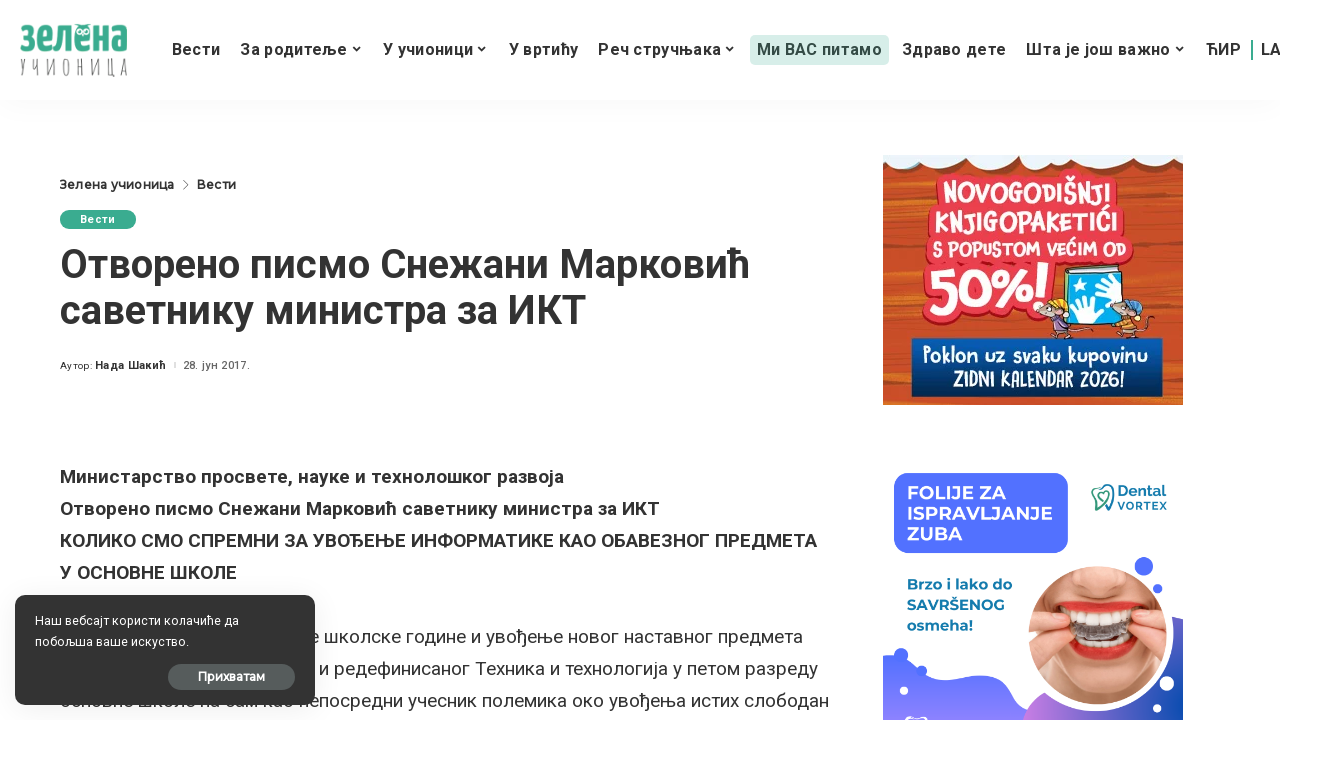

--- FILE ---
content_type: text/html; charset=utf-8
request_url: https://www.google.com/recaptcha/api2/anchor?ar=1&k=6LdFdpMUAAAAANHYJUjQoBySn3V8k0K5KENpsQUO&co=aHR0cHM6Ly96ZWxlbmF1Y2lvbmljYS5jb206NDQz&hl=sr&v=PoyoqOPhxBO7pBk68S4YbpHZ&theme=light&size=normal&anchor-ms=20000&execute-ms=30000&cb=nikfa7idesac
body_size: 49287
content:
<!DOCTYPE HTML><html dir="ltr" lang="sr"><head><meta http-equiv="Content-Type" content="text/html; charset=UTF-8">
<meta http-equiv="X-UA-Compatible" content="IE=edge">
<title>reCAPTCHA</title>
<style type="text/css">
/* cyrillic-ext */
@font-face {
  font-family: 'Roboto';
  font-style: normal;
  font-weight: 400;
  font-stretch: 100%;
  src: url(//fonts.gstatic.com/s/roboto/v48/KFO7CnqEu92Fr1ME7kSn66aGLdTylUAMa3GUBHMdazTgWw.woff2) format('woff2');
  unicode-range: U+0460-052F, U+1C80-1C8A, U+20B4, U+2DE0-2DFF, U+A640-A69F, U+FE2E-FE2F;
}
/* cyrillic */
@font-face {
  font-family: 'Roboto';
  font-style: normal;
  font-weight: 400;
  font-stretch: 100%;
  src: url(//fonts.gstatic.com/s/roboto/v48/KFO7CnqEu92Fr1ME7kSn66aGLdTylUAMa3iUBHMdazTgWw.woff2) format('woff2');
  unicode-range: U+0301, U+0400-045F, U+0490-0491, U+04B0-04B1, U+2116;
}
/* greek-ext */
@font-face {
  font-family: 'Roboto';
  font-style: normal;
  font-weight: 400;
  font-stretch: 100%;
  src: url(//fonts.gstatic.com/s/roboto/v48/KFO7CnqEu92Fr1ME7kSn66aGLdTylUAMa3CUBHMdazTgWw.woff2) format('woff2');
  unicode-range: U+1F00-1FFF;
}
/* greek */
@font-face {
  font-family: 'Roboto';
  font-style: normal;
  font-weight: 400;
  font-stretch: 100%;
  src: url(//fonts.gstatic.com/s/roboto/v48/KFO7CnqEu92Fr1ME7kSn66aGLdTylUAMa3-UBHMdazTgWw.woff2) format('woff2');
  unicode-range: U+0370-0377, U+037A-037F, U+0384-038A, U+038C, U+038E-03A1, U+03A3-03FF;
}
/* math */
@font-face {
  font-family: 'Roboto';
  font-style: normal;
  font-weight: 400;
  font-stretch: 100%;
  src: url(//fonts.gstatic.com/s/roboto/v48/KFO7CnqEu92Fr1ME7kSn66aGLdTylUAMawCUBHMdazTgWw.woff2) format('woff2');
  unicode-range: U+0302-0303, U+0305, U+0307-0308, U+0310, U+0312, U+0315, U+031A, U+0326-0327, U+032C, U+032F-0330, U+0332-0333, U+0338, U+033A, U+0346, U+034D, U+0391-03A1, U+03A3-03A9, U+03B1-03C9, U+03D1, U+03D5-03D6, U+03F0-03F1, U+03F4-03F5, U+2016-2017, U+2034-2038, U+203C, U+2040, U+2043, U+2047, U+2050, U+2057, U+205F, U+2070-2071, U+2074-208E, U+2090-209C, U+20D0-20DC, U+20E1, U+20E5-20EF, U+2100-2112, U+2114-2115, U+2117-2121, U+2123-214F, U+2190, U+2192, U+2194-21AE, U+21B0-21E5, U+21F1-21F2, U+21F4-2211, U+2213-2214, U+2216-22FF, U+2308-230B, U+2310, U+2319, U+231C-2321, U+2336-237A, U+237C, U+2395, U+239B-23B7, U+23D0, U+23DC-23E1, U+2474-2475, U+25AF, U+25B3, U+25B7, U+25BD, U+25C1, U+25CA, U+25CC, U+25FB, U+266D-266F, U+27C0-27FF, U+2900-2AFF, U+2B0E-2B11, U+2B30-2B4C, U+2BFE, U+3030, U+FF5B, U+FF5D, U+1D400-1D7FF, U+1EE00-1EEFF;
}
/* symbols */
@font-face {
  font-family: 'Roboto';
  font-style: normal;
  font-weight: 400;
  font-stretch: 100%;
  src: url(//fonts.gstatic.com/s/roboto/v48/KFO7CnqEu92Fr1ME7kSn66aGLdTylUAMaxKUBHMdazTgWw.woff2) format('woff2');
  unicode-range: U+0001-000C, U+000E-001F, U+007F-009F, U+20DD-20E0, U+20E2-20E4, U+2150-218F, U+2190, U+2192, U+2194-2199, U+21AF, U+21E6-21F0, U+21F3, U+2218-2219, U+2299, U+22C4-22C6, U+2300-243F, U+2440-244A, U+2460-24FF, U+25A0-27BF, U+2800-28FF, U+2921-2922, U+2981, U+29BF, U+29EB, U+2B00-2BFF, U+4DC0-4DFF, U+FFF9-FFFB, U+10140-1018E, U+10190-1019C, U+101A0, U+101D0-101FD, U+102E0-102FB, U+10E60-10E7E, U+1D2C0-1D2D3, U+1D2E0-1D37F, U+1F000-1F0FF, U+1F100-1F1AD, U+1F1E6-1F1FF, U+1F30D-1F30F, U+1F315, U+1F31C, U+1F31E, U+1F320-1F32C, U+1F336, U+1F378, U+1F37D, U+1F382, U+1F393-1F39F, U+1F3A7-1F3A8, U+1F3AC-1F3AF, U+1F3C2, U+1F3C4-1F3C6, U+1F3CA-1F3CE, U+1F3D4-1F3E0, U+1F3ED, U+1F3F1-1F3F3, U+1F3F5-1F3F7, U+1F408, U+1F415, U+1F41F, U+1F426, U+1F43F, U+1F441-1F442, U+1F444, U+1F446-1F449, U+1F44C-1F44E, U+1F453, U+1F46A, U+1F47D, U+1F4A3, U+1F4B0, U+1F4B3, U+1F4B9, U+1F4BB, U+1F4BF, U+1F4C8-1F4CB, U+1F4D6, U+1F4DA, U+1F4DF, U+1F4E3-1F4E6, U+1F4EA-1F4ED, U+1F4F7, U+1F4F9-1F4FB, U+1F4FD-1F4FE, U+1F503, U+1F507-1F50B, U+1F50D, U+1F512-1F513, U+1F53E-1F54A, U+1F54F-1F5FA, U+1F610, U+1F650-1F67F, U+1F687, U+1F68D, U+1F691, U+1F694, U+1F698, U+1F6AD, U+1F6B2, U+1F6B9-1F6BA, U+1F6BC, U+1F6C6-1F6CF, U+1F6D3-1F6D7, U+1F6E0-1F6EA, U+1F6F0-1F6F3, U+1F6F7-1F6FC, U+1F700-1F7FF, U+1F800-1F80B, U+1F810-1F847, U+1F850-1F859, U+1F860-1F887, U+1F890-1F8AD, U+1F8B0-1F8BB, U+1F8C0-1F8C1, U+1F900-1F90B, U+1F93B, U+1F946, U+1F984, U+1F996, U+1F9E9, U+1FA00-1FA6F, U+1FA70-1FA7C, U+1FA80-1FA89, U+1FA8F-1FAC6, U+1FACE-1FADC, U+1FADF-1FAE9, U+1FAF0-1FAF8, U+1FB00-1FBFF;
}
/* vietnamese */
@font-face {
  font-family: 'Roboto';
  font-style: normal;
  font-weight: 400;
  font-stretch: 100%;
  src: url(//fonts.gstatic.com/s/roboto/v48/KFO7CnqEu92Fr1ME7kSn66aGLdTylUAMa3OUBHMdazTgWw.woff2) format('woff2');
  unicode-range: U+0102-0103, U+0110-0111, U+0128-0129, U+0168-0169, U+01A0-01A1, U+01AF-01B0, U+0300-0301, U+0303-0304, U+0308-0309, U+0323, U+0329, U+1EA0-1EF9, U+20AB;
}
/* latin-ext */
@font-face {
  font-family: 'Roboto';
  font-style: normal;
  font-weight: 400;
  font-stretch: 100%;
  src: url(//fonts.gstatic.com/s/roboto/v48/KFO7CnqEu92Fr1ME7kSn66aGLdTylUAMa3KUBHMdazTgWw.woff2) format('woff2');
  unicode-range: U+0100-02BA, U+02BD-02C5, U+02C7-02CC, U+02CE-02D7, U+02DD-02FF, U+0304, U+0308, U+0329, U+1D00-1DBF, U+1E00-1E9F, U+1EF2-1EFF, U+2020, U+20A0-20AB, U+20AD-20C0, U+2113, U+2C60-2C7F, U+A720-A7FF;
}
/* latin */
@font-face {
  font-family: 'Roboto';
  font-style: normal;
  font-weight: 400;
  font-stretch: 100%;
  src: url(//fonts.gstatic.com/s/roboto/v48/KFO7CnqEu92Fr1ME7kSn66aGLdTylUAMa3yUBHMdazQ.woff2) format('woff2');
  unicode-range: U+0000-00FF, U+0131, U+0152-0153, U+02BB-02BC, U+02C6, U+02DA, U+02DC, U+0304, U+0308, U+0329, U+2000-206F, U+20AC, U+2122, U+2191, U+2193, U+2212, U+2215, U+FEFF, U+FFFD;
}
/* cyrillic-ext */
@font-face {
  font-family: 'Roboto';
  font-style: normal;
  font-weight: 500;
  font-stretch: 100%;
  src: url(//fonts.gstatic.com/s/roboto/v48/KFO7CnqEu92Fr1ME7kSn66aGLdTylUAMa3GUBHMdazTgWw.woff2) format('woff2');
  unicode-range: U+0460-052F, U+1C80-1C8A, U+20B4, U+2DE0-2DFF, U+A640-A69F, U+FE2E-FE2F;
}
/* cyrillic */
@font-face {
  font-family: 'Roboto';
  font-style: normal;
  font-weight: 500;
  font-stretch: 100%;
  src: url(//fonts.gstatic.com/s/roboto/v48/KFO7CnqEu92Fr1ME7kSn66aGLdTylUAMa3iUBHMdazTgWw.woff2) format('woff2');
  unicode-range: U+0301, U+0400-045F, U+0490-0491, U+04B0-04B1, U+2116;
}
/* greek-ext */
@font-face {
  font-family: 'Roboto';
  font-style: normal;
  font-weight: 500;
  font-stretch: 100%;
  src: url(//fonts.gstatic.com/s/roboto/v48/KFO7CnqEu92Fr1ME7kSn66aGLdTylUAMa3CUBHMdazTgWw.woff2) format('woff2');
  unicode-range: U+1F00-1FFF;
}
/* greek */
@font-face {
  font-family: 'Roboto';
  font-style: normal;
  font-weight: 500;
  font-stretch: 100%;
  src: url(//fonts.gstatic.com/s/roboto/v48/KFO7CnqEu92Fr1ME7kSn66aGLdTylUAMa3-UBHMdazTgWw.woff2) format('woff2');
  unicode-range: U+0370-0377, U+037A-037F, U+0384-038A, U+038C, U+038E-03A1, U+03A3-03FF;
}
/* math */
@font-face {
  font-family: 'Roboto';
  font-style: normal;
  font-weight: 500;
  font-stretch: 100%;
  src: url(//fonts.gstatic.com/s/roboto/v48/KFO7CnqEu92Fr1ME7kSn66aGLdTylUAMawCUBHMdazTgWw.woff2) format('woff2');
  unicode-range: U+0302-0303, U+0305, U+0307-0308, U+0310, U+0312, U+0315, U+031A, U+0326-0327, U+032C, U+032F-0330, U+0332-0333, U+0338, U+033A, U+0346, U+034D, U+0391-03A1, U+03A3-03A9, U+03B1-03C9, U+03D1, U+03D5-03D6, U+03F0-03F1, U+03F4-03F5, U+2016-2017, U+2034-2038, U+203C, U+2040, U+2043, U+2047, U+2050, U+2057, U+205F, U+2070-2071, U+2074-208E, U+2090-209C, U+20D0-20DC, U+20E1, U+20E5-20EF, U+2100-2112, U+2114-2115, U+2117-2121, U+2123-214F, U+2190, U+2192, U+2194-21AE, U+21B0-21E5, U+21F1-21F2, U+21F4-2211, U+2213-2214, U+2216-22FF, U+2308-230B, U+2310, U+2319, U+231C-2321, U+2336-237A, U+237C, U+2395, U+239B-23B7, U+23D0, U+23DC-23E1, U+2474-2475, U+25AF, U+25B3, U+25B7, U+25BD, U+25C1, U+25CA, U+25CC, U+25FB, U+266D-266F, U+27C0-27FF, U+2900-2AFF, U+2B0E-2B11, U+2B30-2B4C, U+2BFE, U+3030, U+FF5B, U+FF5D, U+1D400-1D7FF, U+1EE00-1EEFF;
}
/* symbols */
@font-face {
  font-family: 'Roboto';
  font-style: normal;
  font-weight: 500;
  font-stretch: 100%;
  src: url(//fonts.gstatic.com/s/roboto/v48/KFO7CnqEu92Fr1ME7kSn66aGLdTylUAMaxKUBHMdazTgWw.woff2) format('woff2');
  unicode-range: U+0001-000C, U+000E-001F, U+007F-009F, U+20DD-20E0, U+20E2-20E4, U+2150-218F, U+2190, U+2192, U+2194-2199, U+21AF, U+21E6-21F0, U+21F3, U+2218-2219, U+2299, U+22C4-22C6, U+2300-243F, U+2440-244A, U+2460-24FF, U+25A0-27BF, U+2800-28FF, U+2921-2922, U+2981, U+29BF, U+29EB, U+2B00-2BFF, U+4DC0-4DFF, U+FFF9-FFFB, U+10140-1018E, U+10190-1019C, U+101A0, U+101D0-101FD, U+102E0-102FB, U+10E60-10E7E, U+1D2C0-1D2D3, U+1D2E0-1D37F, U+1F000-1F0FF, U+1F100-1F1AD, U+1F1E6-1F1FF, U+1F30D-1F30F, U+1F315, U+1F31C, U+1F31E, U+1F320-1F32C, U+1F336, U+1F378, U+1F37D, U+1F382, U+1F393-1F39F, U+1F3A7-1F3A8, U+1F3AC-1F3AF, U+1F3C2, U+1F3C4-1F3C6, U+1F3CA-1F3CE, U+1F3D4-1F3E0, U+1F3ED, U+1F3F1-1F3F3, U+1F3F5-1F3F7, U+1F408, U+1F415, U+1F41F, U+1F426, U+1F43F, U+1F441-1F442, U+1F444, U+1F446-1F449, U+1F44C-1F44E, U+1F453, U+1F46A, U+1F47D, U+1F4A3, U+1F4B0, U+1F4B3, U+1F4B9, U+1F4BB, U+1F4BF, U+1F4C8-1F4CB, U+1F4D6, U+1F4DA, U+1F4DF, U+1F4E3-1F4E6, U+1F4EA-1F4ED, U+1F4F7, U+1F4F9-1F4FB, U+1F4FD-1F4FE, U+1F503, U+1F507-1F50B, U+1F50D, U+1F512-1F513, U+1F53E-1F54A, U+1F54F-1F5FA, U+1F610, U+1F650-1F67F, U+1F687, U+1F68D, U+1F691, U+1F694, U+1F698, U+1F6AD, U+1F6B2, U+1F6B9-1F6BA, U+1F6BC, U+1F6C6-1F6CF, U+1F6D3-1F6D7, U+1F6E0-1F6EA, U+1F6F0-1F6F3, U+1F6F7-1F6FC, U+1F700-1F7FF, U+1F800-1F80B, U+1F810-1F847, U+1F850-1F859, U+1F860-1F887, U+1F890-1F8AD, U+1F8B0-1F8BB, U+1F8C0-1F8C1, U+1F900-1F90B, U+1F93B, U+1F946, U+1F984, U+1F996, U+1F9E9, U+1FA00-1FA6F, U+1FA70-1FA7C, U+1FA80-1FA89, U+1FA8F-1FAC6, U+1FACE-1FADC, U+1FADF-1FAE9, U+1FAF0-1FAF8, U+1FB00-1FBFF;
}
/* vietnamese */
@font-face {
  font-family: 'Roboto';
  font-style: normal;
  font-weight: 500;
  font-stretch: 100%;
  src: url(//fonts.gstatic.com/s/roboto/v48/KFO7CnqEu92Fr1ME7kSn66aGLdTylUAMa3OUBHMdazTgWw.woff2) format('woff2');
  unicode-range: U+0102-0103, U+0110-0111, U+0128-0129, U+0168-0169, U+01A0-01A1, U+01AF-01B0, U+0300-0301, U+0303-0304, U+0308-0309, U+0323, U+0329, U+1EA0-1EF9, U+20AB;
}
/* latin-ext */
@font-face {
  font-family: 'Roboto';
  font-style: normal;
  font-weight: 500;
  font-stretch: 100%;
  src: url(//fonts.gstatic.com/s/roboto/v48/KFO7CnqEu92Fr1ME7kSn66aGLdTylUAMa3KUBHMdazTgWw.woff2) format('woff2');
  unicode-range: U+0100-02BA, U+02BD-02C5, U+02C7-02CC, U+02CE-02D7, U+02DD-02FF, U+0304, U+0308, U+0329, U+1D00-1DBF, U+1E00-1E9F, U+1EF2-1EFF, U+2020, U+20A0-20AB, U+20AD-20C0, U+2113, U+2C60-2C7F, U+A720-A7FF;
}
/* latin */
@font-face {
  font-family: 'Roboto';
  font-style: normal;
  font-weight: 500;
  font-stretch: 100%;
  src: url(//fonts.gstatic.com/s/roboto/v48/KFO7CnqEu92Fr1ME7kSn66aGLdTylUAMa3yUBHMdazQ.woff2) format('woff2');
  unicode-range: U+0000-00FF, U+0131, U+0152-0153, U+02BB-02BC, U+02C6, U+02DA, U+02DC, U+0304, U+0308, U+0329, U+2000-206F, U+20AC, U+2122, U+2191, U+2193, U+2212, U+2215, U+FEFF, U+FFFD;
}
/* cyrillic-ext */
@font-face {
  font-family: 'Roboto';
  font-style: normal;
  font-weight: 900;
  font-stretch: 100%;
  src: url(//fonts.gstatic.com/s/roboto/v48/KFO7CnqEu92Fr1ME7kSn66aGLdTylUAMa3GUBHMdazTgWw.woff2) format('woff2');
  unicode-range: U+0460-052F, U+1C80-1C8A, U+20B4, U+2DE0-2DFF, U+A640-A69F, U+FE2E-FE2F;
}
/* cyrillic */
@font-face {
  font-family: 'Roboto';
  font-style: normal;
  font-weight: 900;
  font-stretch: 100%;
  src: url(//fonts.gstatic.com/s/roboto/v48/KFO7CnqEu92Fr1ME7kSn66aGLdTylUAMa3iUBHMdazTgWw.woff2) format('woff2');
  unicode-range: U+0301, U+0400-045F, U+0490-0491, U+04B0-04B1, U+2116;
}
/* greek-ext */
@font-face {
  font-family: 'Roboto';
  font-style: normal;
  font-weight: 900;
  font-stretch: 100%;
  src: url(//fonts.gstatic.com/s/roboto/v48/KFO7CnqEu92Fr1ME7kSn66aGLdTylUAMa3CUBHMdazTgWw.woff2) format('woff2');
  unicode-range: U+1F00-1FFF;
}
/* greek */
@font-face {
  font-family: 'Roboto';
  font-style: normal;
  font-weight: 900;
  font-stretch: 100%;
  src: url(//fonts.gstatic.com/s/roboto/v48/KFO7CnqEu92Fr1ME7kSn66aGLdTylUAMa3-UBHMdazTgWw.woff2) format('woff2');
  unicode-range: U+0370-0377, U+037A-037F, U+0384-038A, U+038C, U+038E-03A1, U+03A3-03FF;
}
/* math */
@font-face {
  font-family: 'Roboto';
  font-style: normal;
  font-weight: 900;
  font-stretch: 100%;
  src: url(//fonts.gstatic.com/s/roboto/v48/KFO7CnqEu92Fr1ME7kSn66aGLdTylUAMawCUBHMdazTgWw.woff2) format('woff2');
  unicode-range: U+0302-0303, U+0305, U+0307-0308, U+0310, U+0312, U+0315, U+031A, U+0326-0327, U+032C, U+032F-0330, U+0332-0333, U+0338, U+033A, U+0346, U+034D, U+0391-03A1, U+03A3-03A9, U+03B1-03C9, U+03D1, U+03D5-03D6, U+03F0-03F1, U+03F4-03F5, U+2016-2017, U+2034-2038, U+203C, U+2040, U+2043, U+2047, U+2050, U+2057, U+205F, U+2070-2071, U+2074-208E, U+2090-209C, U+20D0-20DC, U+20E1, U+20E5-20EF, U+2100-2112, U+2114-2115, U+2117-2121, U+2123-214F, U+2190, U+2192, U+2194-21AE, U+21B0-21E5, U+21F1-21F2, U+21F4-2211, U+2213-2214, U+2216-22FF, U+2308-230B, U+2310, U+2319, U+231C-2321, U+2336-237A, U+237C, U+2395, U+239B-23B7, U+23D0, U+23DC-23E1, U+2474-2475, U+25AF, U+25B3, U+25B7, U+25BD, U+25C1, U+25CA, U+25CC, U+25FB, U+266D-266F, U+27C0-27FF, U+2900-2AFF, U+2B0E-2B11, U+2B30-2B4C, U+2BFE, U+3030, U+FF5B, U+FF5D, U+1D400-1D7FF, U+1EE00-1EEFF;
}
/* symbols */
@font-face {
  font-family: 'Roboto';
  font-style: normal;
  font-weight: 900;
  font-stretch: 100%;
  src: url(//fonts.gstatic.com/s/roboto/v48/KFO7CnqEu92Fr1ME7kSn66aGLdTylUAMaxKUBHMdazTgWw.woff2) format('woff2');
  unicode-range: U+0001-000C, U+000E-001F, U+007F-009F, U+20DD-20E0, U+20E2-20E4, U+2150-218F, U+2190, U+2192, U+2194-2199, U+21AF, U+21E6-21F0, U+21F3, U+2218-2219, U+2299, U+22C4-22C6, U+2300-243F, U+2440-244A, U+2460-24FF, U+25A0-27BF, U+2800-28FF, U+2921-2922, U+2981, U+29BF, U+29EB, U+2B00-2BFF, U+4DC0-4DFF, U+FFF9-FFFB, U+10140-1018E, U+10190-1019C, U+101A0, U+101D0-101FD, U+102E0-102FB, U+10E60-10E7E, U+1D2C0-1D2D3, U+1D2E0-1D37F, U+1F000-1F0FF, U+1F100-1F1AD, U+1F1E6-1F1FF, U+1F30D-1F30F, U+1F315, U+1F31C, U+1F31E, U+1F320-1F32C, U+1F336, U+1F378, U+1F37D, U+1F382, U+1F393-1F39F, U+1F3A7-1F3A8, U+1F3AC-1F3AF, U+1F3C2, U+1F3C4-1F3C6, U+1F3CA-1F3CE, U+1F3D4-1F3E0, U+1F3ED, U+1F3F1-1F3F3, U+1F3F5-1F3F7, U+1F408, U+1F415, U+1F41F, U+1F426, U+1F43F, U+1F441-1F442, U+1F444, U+1F446-1F449, U+1F44C-1F44E, U+1F453, U+1F46A, U+1F47D, U+1F4A3, U+1F4B0, U+1F4B3, U+1F4B9, U+1F4BB, U+1F4BF, U+1F4C8-1F4CB, U+1F4D6, U+1F4DA, U+1F4DF, U+1F4E3-1F4E6, U+1F4EA-1F4ED, U+1F4F7, U+1F4F9-1F4FB, U+1F4FD-1F4FE, U+1F503, U+1F507-1F50B, U+1F50D, U+1F512-1F513, U+1F53E-1F54A, U+1F54F-1F5FA, U+1F610, U+1F650-1F67F, U+1F687, U+1F68D, U+1F691, U+1F694, U+1F698, U+1F6AD, U+1F6B2, U+1F6B9-1F6BA, U+1F6BC, U+1F6C6-1F6CF, U+1F6D3-1F6D7, U+1F6E0-1F6EA, U+1F6F0-1F6F3, U+1F6F7-1F6FC, U+1F700-1F7FF, U+1F800-1F80B, U+1F810-1F847, U+1F850-1F859, U+1F860-1F887, U+1F890-1F8AD, U+1F8B0-1F8BB, U+1F8C0-1F8C1, U+1F900-1F90B, U+1F93B, U+1F946, U+1F984, U+1F996, U+1F9E9, U+1FA00-1FA6F, U+1FA70-1FA7C, U+1FA80-1FA89, U+1FA8F-1FAC6, U+1FACE-1FADC, U+1FADF-1FAE9, U+1FAF0-1FAF8, U+1FB00-1FBFF;
}
/* vietnamese */
@font-face {
  font-family: 'Roboto';
  font-style: normal;
  font-weight: 900;
  font-stretch: 100%;
  src: url(//fonts.gstatic.com/s/roboto/v48/KFO7CnqEu92Fr1ME7kSn66aGLdTylUAMa3OUBHMdazTgWw.woff2) format('woff2');
  unicode-range: U+0102-0103, U+0110-0111, U+0128-0129, U+0168-0169, U+01A0-01A1, U+01AF-01B0, U+0300-0301, U+0303-0304, U+0308-0309, U+0323, U+0329, U+1EA0-1EF9, U+20AB;
}
/* latin-ext */
@font-face {
  font-family: 'Roboto';
  font-style: normal;
  font-weight: 900;
  font-stretch: 100%;
  src: url(//fonts.gstatic.com/s/roboto/v48/KFO7CnqEu92Fr1ME7kSn66aGLdTylUAMa3KUBHMdazTgWw.woff2) format('woff2');
  unicode-range: U+0100-02BA, U+02BD-02C5, U+02C7-02CC, U+02CE-02D7, U+02DD-02FF, U+0304, U+0308, U+0329, U+1D00-1DBF, U+1E00-1E9F, U+1EF2-1EFF, U+2020, U+20A0-20AB, U+20AD-20C0, U+2113, U+2C60-2C7F, U+A720-A7FF;
}
/* latin */
@font-face {
  font-family: 'Roboto';
  font-style: normal;
  font-weight: 900;
  font-stretch: 100%;
  src: url(//fonts.gstatic.com/s/roboto/v48/KFO7CnqEu92Fr1ME7kSn66aGLdTylUAMa3yUBHMdazQ.woff2) format('woff2');
  unicode-range: U+0000-00FF, U+0131, U+0152-0153, U+02BB-02BC, U+02C6, U+02DA, U+02DC, U+0304, U+0308, U+0329, U+2000-206F, U+20AC, U+2122, U+2191, U+2193, U+2212, U+2215, U+FEFF, U+FFFD;
}

</style>
<link rel="stylesheet" type="text/css" href="https://www.gstatic.com/recaptcha/releases/PoyoqOPhxBO7pBk68S4YbpHZ/styles__ltr.css">
<script nonce="h8Ch4E0ZnhlbSM2BqpqQxQ" type="text/javascript">window['__recaptcha_api'] = 'https://www.google.com/recaptcha/api2/';</script>
<script type="text/javascript" src="https://www.gstatic.com/recaptcha/releases/PoyoqOPhxBO7pBk68S4YbpHZ/recaptcha__sr.js" nonce="h8Ch4E0ZnhlbSM2BqpqQxQ">
      
    </script></head>
<body><div id="rc-anchor-alert" class="rc-anchor-alert"></div>
<input type="hidden" id="recaptcha-token" value="[base64]">
<script type="text/javascript" nonce="h8Ch4E0ZnhlbSM2BqpqQxQ">
      recaptcha.anchor.Main.init("[\x22ainput\x22,[\x22bgdata\x22,\x22\x22,\[base64]/[base64]/[base64]/[base64]/[base64]/[base64]/[base64]/[base64]/[base64]/[base64]\\u003d\x22,\[base64]\x22,\x22wrfCj8OdWcO4ZT3CvMORw5dFw7/[base64]/Ch8KSUMOnW8OYLsKoKcOXwqlOCSHDlcOqJVrDocKbw742K8OLw6xmwq/[base64]/[base64]/Cq8KGw47CgsO9WsONw7gYwo3CmMK/Im8lUzIqCcKXwqXCi0HDnlTCiDsswo0BwqjClsOoLsK/GAHDjEULb8OEwprCtUxIbmktwrXCrwh3w5JkUW3DhjbCnXEmI8Kaw4HDisKnw7o5OnDDoMOBwrrCuMO/AsOoQMO/f8Kcw53DkFTDhjrDscOxL8KQLA3CjCl2IMOvwqUjEMOdwpEsE8KKw4pOwpBfEsOuwqDDtMKpSTcnw6rDlsKvPSfDh1XCncOOETXDvjJWLUZJw7nCnWPDjiTDuQ0NR1/DrjDChExHTCwjw5PDgMOEbmTDl15ZKChye8OEwpfDs1puw503w7sTw7U7wrLCoMKzKiPDm8Kfwos6wqLDr1MEw4ZrBFwwXVbCqlHClkQ0w5opRsO7IBs0w6vClcO4w5TDiQk6KcOmw5lMSmAHwoPCgsKbwoHDvMOsw77ClsOxw7vDs8KzQW10wpzCvxl9Di/DpMOiLsOtw6nDp8OmwrhYw7nDu8KswrfCqsK7O07CnwNgw5fChlbClR3DvsO0w5VNYMKnb8K3cXvCmw8+w6HCtsObwpRhw7vDo8K7wrbDi2VAAcO1wrrCuMKYw7U5XsOOZV/CsMOlBXvDncKjcMK4U0VkVmZ2w6gSckh/ZMOCTsK/[base64]/ChsOGw4PCkFlTwpHDrAVYw5HCiCspw7s0ccOZwrN/FsOpw7MsW3kMw6PCpjcoIV9yesKRw4IdVhoXYcKvcW3CgMKJT1fDsMKnIsOpe27DmcKrwqBLLcKmw6RkwqbDgHBrw4rDqWLCjG/Ch8KDwp3CpBl6TsO2wpAQMTXDlMKsFUQxw5UML8OdShtAXcOlwqVJCsKnw4vDnHnDssKTwp51wr5gM8OcwpMSenhlfzFjwpc6U1bCj00/w4fCo8OUbEpyXMKrGsO9MVN9w7fCr3w/FxFBHMOWwq7Dvh46w7Biw7p8HGvDiE/[base64]/DlcOZw7cFw4jDtsK6w6RsSGXDvcKjGz/[base64]/[base64]/w57Dn18fw7LDm3XCiCbDnx5xw6HCssK5w7Vzb34nw4bDiVnClsKWe0k4w6YZesOEw5Jrwpxjw6DCiUnDrE8Bw4I5woMCw5LDsMOGwrDClsKTw6okFMOSw67CnijDpcOPTgDClnLCqsOBFAPCkMK+RXfCncKswqMcIh8wwpHDhm9sU8ODE8O2wrHCpSHCtcOgRsO2wq/DvlRKBy/[base64]/[base64]/DpTbCtWrDrHTDsDEqQkxHTF7Dr8O4YGB/[base64]/CrsKew4HDs0zDoRfCjnFEw4xhwpZWw73Csiplwr/CkxEsWMKIwp5ywpnCicKHw5p2wqI9P8KKfHLDgEZ7FMKoDh0IwqzCoMOvY8O9LF5xwq96fcKSMMOHw49rw6LDtsOTfyU6w60Ew7rCuwbCgcKnb8OjISnDncOLwq94w542w63DvU/DhktUw5kvKyLCjgAOHsKawpHDvlVBw6DCnsOBWU0Jw6/[base64]/Ck28oUk/[base64]/ChcOuwojCg8KIwobDiABIwpLCjG3CvMKGwpU6ZAjDksOuwp7CpcKpwpJpwonCrzwCUiLDqCTCpBQOQX7DvgYKworCgjIWQMOtHW9jQMKtwr/DlcOew5TDim4xYcKAVsKFLcOewoQ2FsKfAMKhwqvDlkrCisORwopbwoHCkjEAEEzCicOIw5pSM08aw7Ijw50kfMKXw7XCuUZCw7IUEl3DrcK6w4xvwoDCgcKdQMO8XShmcwA6fMKJw53Ct8KCaSZOw5kmw4HDqMOpw7Etw4/DtS0ow4DCtiTCoXbCt8Klwocrwr/CjcKewpQjw5/[base64]/CtnXDoGUDCTjDgMOFDFDCjDbDssKBERnCt8ONw4DCj8KdDWFbCWd/CMKvw6kELBHCqHdXw6/DpHlWw64JwqzCs8OYG8OFw5zCusOxA3nCpsOaB8KLwqBrwqjDmsKvDmbDmHgPw4bDikImbcK/R2lQw5XCmcOYw5zDk8K0IE7CuzEPdcO+S8KaasObw5BMHinDmcO8w4HDsMOVwqLCm8KUw6M4MsKmwoDDk8O0IFfCsMKKe8Ohw7N6woHCn8KtwqtgKMKvTcK/wrcrwpHCucKqQlbDocO5w5bDrXElwq8zHMK/wrJkBVDDpcKUGmZiw4vCn0F7wrTDvVDClDrDiTrCkgZ2w6XDh8KTwonCqMO2wr8pX8OMP8OVQ8K1TFDCssKXDiUjwqTDnmUnwopZJSsoL0ksw57ClcOGwp/DssK+w7UJw74WYyQqwod6VSXCm8Obw6HDssKRw6LDqzHDsVguw5zCs8OPHsODRgvDmXrDnE3CqcKXSwApYGrCmFfDgMKFwoVNYiFuw6TDoToUcnvCt2bCiwIJCiHCgMO+DMOxDBUUwoBzPMOpw4s4TiErYcOnwonClsKfBhpLw7/DusK1H2kKS8OHVsOKaSPCtGc3w4DCj8KCw4hbHyrCkcKIecKIQGLCqwDDtMKMSihcMhrCucK+wrYTwqcWH8KracOPw6LCvsObZllrwqFtVMOuW8Ktw67DvXofE8Opwph0OCMADsOpw5/CjHTDvMOLw47DqMOiwrXDvsO8csKYfS8fVWDDnMKCw48rHcOPw7DCi0nClcOmw7/CgMKqw47DjMK9w6XCicKdwowIw75GwpnCtcKLWVTDscKkKxw8w7EJBCUXw5LCnHDCrnDClMKhw5kvGX7CkxU1w7XCogHDqsK0RcKoVMKQUjbCqcKaS1zDp0w7YsKiS8Oww74/w6daMDUmwrRkw6tuRsOmCcKhwrR4EsO4w4rCpsKgKChQw7tzwrPDri5yw5/DlMKyVxPDm8Kfw5wcPcOoNMKXwo3DjsOMLsKVUyhHw49uE8OCcMKuw5zDlAh/w4JLNjkDwo/CvcKfMMOXw4ABw7zDh8O4woXDgQ1MKcOqaMOkJxPDgh/Cs8KKwoLDhsKmwqzDuMOmHFZgwpV+V25XGcOFISvDhsOZCsKSEcK2w7rClzHDojwww4VKw74fw7/DrmdnTcKMwpDCkQhOw4BqQ8KswrrCjMOvw7BcE8K6ZTFtwqXDgsK8UcK9IsKAf8OxwpgPwr/CiGA2w40rFkFqwpTDrcO/[base64]/[base64]/w69pw6nDmMO5wp8Xw47CiEQTw7rCosOHwo/Ds8OSwqLCu8KBJ8KqOMKdZU80WsO0D8K6I8O/[base64]/DsMKzwrHDrcOKQsOVHnvCr8KIwqjDpy/[base64]/DoyTDp33DjAbDpMKEw4IZw4vCk3xJNGfDgcOof8Khwr1sTVnDj8KUOiUBwqt/OiI4M1osw7nCpsO/wpRTwr7CncOPMcOPG8K8DgPDlsKrAMOLRMOUw6pOBRbDr8OrR8OPecK3w7F8aTQlwr3DjFs8HsOIwoXDvsK+wrktw4DCtTI/Iz1OLMK5KcKqw4kMw5VfaMK1cHlpwoXCnkvCt2bDoMKUw7jCksKcwroLw5x8NcOGw4LCm8KPQ37CqRxUwqvDpHNRw6Q9csO0ScKaCjQLw79ZJcOqwqzCmsKNLsOZDsO0wqljTXbCi8K4DMKWX8K2EFg1wrJqw58LYcO/wo7CjcOewoR0UcKvYxBYw6lKw6nDl2TDkMKCwoEBw6LDp8OOD8KSEMOJZykJw71TCyjCiMK5DnUSw7DCvMKpVMOLDirCm2rCmzU3T8KLfsK/V8K+CMOPAcO5PsK1w7jCrSjDtXrDpsKsPnTCo1zDpsKtZ8KTw4DDm8O2w5c9w7rCnWIYF13CtcKfw57ChTbDlMKQwrwRLMOFDcOjTsObw7xnw5jDgFrDtkfCpinDgwDDpyjDucOjwqRgw7vCk8OEw6RIwrF5wpQ/woIDw7bDj8KNLRPDoDHCvTvCj8OQYcO6Q8KYEsO/[base64]/DvgEywoVfa209Ml7CpyDCpMOcNXxqw5MVw45sw5fDhsOnw6QcGcOfw5YtwrQDwpXCkjvDojfCkMKqw7/DiX3Cq8OowrDDvAbCtsOtR8K4EhzCuRrCiH/DgMOPK1ZnwrHDsMOow4oSWAFuwrTDsD3DsMKpfDfCgMOywrPCi8KWwo3DncKjwptHw7jCqlnCt37DvkbDj8O9LRjDscO+HMKvfcOWLXtTw5nCu3/DliEfw6LCt8KlwoN/KcO/A3EqX8Krw7kYw6TCqMOtQcOUIzJNwrLDrE/[base64]/w5cYwpLDvMKxYjcjAEN4wrV6VXtOw4U7wqwaGmrCksK3wqBBwo9ZdwfCnMOaEivCggUMwpPCisK/LDTDoj0FwpLDu8Klw6HDkcKPwpAvwo1dBHoUKsO6wqvCtT/CuVZkVQXDn8OsWcO8wr7DjsKvw6zChcKIw4TClyh7wqdcRcKVecOYw5fCqks3woI5Z8KEKMOCw5HDqMOywqFjIcKVwqEIJMKGXjhaworCg8OLwojDsiwSSElAHcKwwqTDjDtcw7E7C8O3wqtCacKDw5TCpk1mwokTwqxWwpwCwqvCqV3CrMKwAgvCiWrDmcO9Om/CjMKxah3Ci8OwV18TwpXCnCDDpcOccMK/[base64]/Cv8KhDcKMLcOLIVLDksO1w4TDgz/DlTlraMK9w7jDqsKOw5gawpscwp/DnX/DvDwuD8Ouw57DisKRPRRjVcKjw5pPwozDmAXCr8KqQmpPw580wpw/EcKuHF8LOsK8DsODw5fCvEBswo0Fw77DimQAw5opwr3Dr8KrW8KMw7/Dtw1Mw7FIERohw6rDu8KTwrHDjcK7c2zDpXnCtcK+YiYQDXvDr8K2e8OeTTlwIxlwLiDDncKIMCBTLmorwpbCuQLCv8K7w65cw4jCs2Q9wr02wqQjXFbDicONCcOowo/CvMKaM8OKUcOqLD93OjFHCTxzwrjCv3nConUIPBPDlMOnIwXDkcOXbGXCrB8gbsKhFAvDm8KjwqXDrmQ/[base64]/DqsKBN8KfdzwMJzcpMw/DhMO5f2NuAsO/VAvCs8OWw57Dp3Ufw4/CrMO2YA0TwrQCGcOIYcKXYjLCnsKGwoYOCwPDqcODNMKjw7UAw4zDuEzCvkDDtAtWwqI4wozDqsKvwooYairDncOCwpDDkCpZw5zDvsKfP8KOw7jDtDLDjcK7wrLCg8Kqw7/Di8OawpTClHLDlsOTwrx3WARfwprCssOKw63CihQ4NW3Du0NfB8KdNMO8wpLDuMKUwqtywo9RUMOBUy3CvB3DhmbCn8K1FsOgw5BhEMObH8O5wpTCv8K/KMOhS8Kzw77CkEoqLsKrbCrClh7DsXzDuxwpw5JTO3/[base64]/Cu0pKwp4OPhgwNMKVCMKBDjVmADhkEsO8w6nDmDXDjMOQw7jDlXLCi8KZwpkpXCbCocK5KsKteTVqwox/wqHCosKowrbCsMKYw4FbcsO8w51uKsOte2V1W1PCqG/DlzHDqcKBwq/Du8KZw5LCgDsZI8KucQnDocKYwrZaJCzDpVbDoFHDlsKwwozDtsOVw7h5HGXCmR3CgEBIIsKmwoXDqAfCqkjCsn5NNsKzwroyDwETO8Oyw4dPw77CosOmwoYtwrDDqw8AwozCmg3ChcO2wr53Y2HCqXDDrzzCjk/Cu8Odwp9Rw6TCiX18F8OgYwPDhTRyHlrCoC3DpsK1w7TCucOUwrzDkwjChG5MZcOowoLCpcOdTsK/wqxHwqLDq8OCwql9w5M6w5pLDMORwqBTaMOzwqwSw5FgT8KBw4JFw7rDiH1dwovDl8KpU0XDqhg/D0HDg8OEU8KOwprCq8O6w5IIAVTCp8KKw7vCp8O/c8KiJAfCrWtEwrxOwo3ClcK5wrzClsKwRcKkw4x5wpENwqjCmsKDbX5MG31bwrUtwrUfwp7DusKawojDkF3CvUDDi8OKDy/DhMKmfcOnQ8KOeMKUbAjDh8Ogwqlkw4XCjG5yH3vCm8KIw4oiU8KfThrCpjTDklIXwrdBVQ5twrY/YMOREUbCsQnDksOXw7luw4UZw7rCpUfDusKvwrhRwo1cwrJLwrQ1WzzCh8KhwowIW8K8QMOCwoBSRx9QFh0PI8Kpw6Iew6/Dn002wpfDjEEVVsK/IcKhWsKbf8KUw7BWSsKhw74Xw5zDuShtw7MoF8KUw5cUMSkHwrk3EzPDkk4Hw4NaJ8OFw5zCksK0JXhWwr1VOgfCgCjCrMK5w5xUw7tYw4nCvQPCt8O/[base64]/[base64]/Ct2Blw5gPwrrCpXXDjE9xw7VBw71iw48vw53Dpz9zNsOqfcO6wr7CvsOAw5s+wr7DmcOIw5DDpyJxw6Ykw5/[base64]/DpB9qw59aNHHDsCnCr8KSTiDDnMKtw5ACIQxyKcOvIcK8w73DlsKhwq3Cl2wHQBHClsOyDcOcwq13YiHCmsKKwp7CoEJuAkvDqsOlXsOewonDjCBowo1uwrjDusOxLcO6w63CvX7CrmIYwrTDh09Ww5PDtsOswr3Cp8KsGcO+wpDClRfCiErCrUdCw6/DqELCm8ONFFUCYMOawoPDvQxdZgfDi8O7T8OGwpvDoXfDjcOnEMOyOU5zfcOhDsO2WSkRbMKPNMOUwrTDm8KZw5DDiFddw6hDwrzDv8OLeMOMZsKmEMKdO8OOJMOow6rDuW7DkV7Dqno9L8OXwprDhsOwwpnDpMK/[base64]/woUTwqkSw7LDl8OAWG0rwq/[base64]/DlhHCv8K+wrIdJsKQWGZMfsORYcK3NA9xCi7CjCvDpcOyw5vCrQ9Uwq4YdH4yw6oywrdOw7vCjj/CtRNIwoALbVDDhsKkw6nCvcKhE1xEPsKMFER9wp5MQsK5YsOZXsKOwrN9w4vDscKCw4pTw7pXZcKJw4jCoULDrwptw7zCi8O6IMKkwqdxU2XCjwfDrMKeHMOrP8KIPxzDoGs4CcO9w4fCkcOCwqtlw5HCkMK5IsOlHHJsCsK4MBNrSl7CosKRw4IKwoPDuB/CqsKjcsKzw4Mya8KzwozCpMOMQQ/DuG3CrsKUQcOlw6PCjAXCjAIIOMOOCcKJwrvDuzvCisKzwprCs8OVwrgJBjDCl8OIBV8JasKhwqouw7s+wpzDp1ZIwrE3wpPCowwaU3oVIH3CgMOkRsK6fgktw5RAVMOhwqwMT8KowrIXw6/DlngCR8K1K2t8IMO0N3PCsnHCl8O5ew3DiykZwrJVSzkcw4nDgjbCs0lkPHMFw6/DvR5qwpMtwqVVw7dsI8KXw6/DgV3Ds8KUw7HDtMOzwppkD8OEwqsKw44yw4UpfMOeZ8OQw6DDn8KVw5PDqWbCrsOWw7bDi8Kfw6t6VnAVwpjCoVLDu8KsISZSO8KuaAVHwr3DpMOYw5vCjzx4w4dlw4RQwqjCu8KmWVI/w7/ClcO8QcKBw7BBIyjCmsOuEiQGw6x/YMK+wrPDmCPCl2vCm8KCOW/Dq8OZw4fCp8OgdEbCjMOWw5MgTEPCi8KcwrlWwobCrHRhaF/[base64]/CjWHDlMONw4XCrsORBcKjw7o0HMOfEMO9wrPCmUDCrzBeGsKkwogcRl1HQG0EJ8KYWWbCssKSw5EHw5sKw6ZnLXLDjgPCucK6w4rCkUFNw4nCiHcmw7DDnSfClCsCbWTDi8KGw4/DrsKhwoJIwqzDpAPCrsK5w6jCp3rDmTnCr8OrSwpcGcOSwr9+wqXDgUtxw5JRw6tdM8OZw5oCTiXCncKvwqN6woMpZcOFMcKuwolFwrIPw4pfw7fCsQbDrsOtFXDDsCBZw7rDg8Ogw71HERrDpMKFw6M2wrpFQR/Ctzxow6bCsVwHwrEQw6rCpA3DjsO7ezkBwrEjwq4wGsOUw4ttw5bDv8KJARIxeUMMXQobAyrDhsOWJnw3w6TDhcONw6rDjsOtw5NuwrzCgMOow7fDv8OzAj4pw7hsWsOyw6nDkxLDhMOXw656wqhJA8ORLcKraHHDgcKGwoLDs0ssMj8Ww7trS8KRw4/Du8OLXEokw6p0GMKBUWvDqsKEw4dgEMO/eFTDocKPQcK4OlJzacKmHiE7IxEVwqDDncOBO8O7wrxHNCTDujrCkcK5Ul0FwoNgX8OyLyvCtMKrXyEawpfDlMKfJUVRNMKpwrl3Nw4iXcKwfA/CnlbDkWtQcG7Dmw0Rw6lywqcHCh0zWFDDl8OnwqtUY8K4JQpCdMKiZkJwwo4LwpXDqFJHfErClAHDn8KvF8KEwprCsFhAacKfwoJ/VsKtJCLDl1wQPHQqKULCosOrw4HDpsKswrjDj8OleMKEdmQaw7DCnURHwr9qW8KZTy7Cn8Oywr/[base64]/CscOXw4XCo8O1ZMOwe3F9SMKHw7prLw7Cl2PCl2TCrsOvI00YwrQVcgNIAMK/wrHDtMKvc3DCnwQVahoGJFHDk3gYEhvCq07CqRUkF2fCm8KBwrrDvMOdwrHCs0cuw7fCjcKcwpEQHcOUV8Obw4ETw4cnw5PDpMOjwrgEBl1uDcKSVCMZw4F2wplZUSdUcxvCumjCvsKOwrJ/[base64]/DnHM+wqp3w7fDiVTCu8OHccKfwpXDrsKqfsOUDiQ3K8KqwqLDvgHClcObGcKswopcwpEkw6XDlsK0w6/Cg2DCjMOmHMKOwpnDhsKVRsKZw64Lw4g2w6wxJcKUwpM3wrkeQgvCj0DDscKDS8OLw4bCs1fCuAsCVlrDpsK8wqnDnMORw6jCrMOpwqDDtH/[base64]/[base64]/ClsOgI8KZd1HCuTVow6HChcKQw7cDUh92w4PCuMOJcxFEwp7DqsK+RcOWw4/DuERQJ23CvMOVTcKSw4zDnyfCkcObwq/Cl8OXG3FxcsKvwporwoXCqMKJwqHCuGnDg8KrwqhtUMO1woVDNMOFwrh1KcKWI8KNwoJ+NcK5MsOCwonDoWA3w6pdwp8rw7UFNMKtw7xxw4wiw7R/wpnCu8OuwrN4CG/[base64]/wpTDjC/DscOWw43CoGjDswdBw5wPw7hTwo1Qw7HDv8KIw63Dl8KNwrF6XyEMBnjCoMOGw7AMWMKhHmstw7o/wqTDusKtw5ZBw4xKwpzCoMOHw7DCucOAw6MVLHDDnGjCvUA+w6gEwr8/wozDnBs/wpkHFMK5CMO1w7/CkwpUA8KGPsOhw4Vrw5xOwqcIw4zCoQALwqlMGAJpEcO7XMKBwovDhW4wY8KdGmlcNVRuEQMew5HCpMKxw7wKw6dNeSwRXsKww51Aw5k5wq/[base64]/[base64]/DuMO6DMOkwrPCp8KZw4DCgh3DoMOrDVRWR1HCqWRSwoxGwqMYw6fCv31QAcKDU8OSA8OvwqUVQsO3wpjCgMKtZzrDn8Kow4w6F8KfZGpiwo4iK8KGUho/Dls1w40KaR1aYcOnVcOHYsOfwpDCoMOcwqVuwp8RKMOcwr1oFV0EwpbCiyoAK8KqfGAuw6HCpcKmw5E4w43CrsKaIcOyw6rDok/CucO3JcKQw4TDqEfDrFDCuMOGwrE/wo3Di3vDtcOVUcOyL33DhMOEI8KhKcO6w7orw7Rzw5MFYWHCqnXChSvCjMOTAVg3MRfCrXcAwrcubCrCnsK6bCw5MMKuw4xtw7TDkWPCqsKbwq9bw5LDicKiwq58UsOCwog5wrfDicOSTxHCiG/Du8KzwrVcblTCp8K8GVPDkMOHQ8OeeTcSK8KowpDDncOsMQjDrMKFwo91eBjDjsKvF3bCq8KnBFvCo8KBwok2woTCkWfCiiFhw7RjJMKpwqkcw4J4IMOvZEsOcygXXsODUD4ueMKqw6E0SnvDuhnCvxcjYjRYw4nCr8KlQcKxw5JlWsKDwoMsUzzCiE/CtGp6w6sww6fCmULDmMOswr/ChQrCpkfDrAZEL8KwdMKwwoF5VEnCusOzAsKKwrnDj0x1w5LCk8KVJSt/wpIAVMKqwoBqw5PDuizDgHbDg0LDmD4jwo5dKUrCjHrDhsOpwp5sLm/DmMKUOEUgwrPDscOVw5XCqxxnVcKowpIIw7Y9NcOlEMO1YsKmwqwQNcOcIsKrTMO/w5zCs8KRTUosXxZIAThQwrhgwrHDusKvU8ObSAPDtsKuPE1lWcKCHMOaw5rDtcKCYEUhw4PDrxPCmGXCpsOCw5vDhDVLwrYTNxbDhmbDqcKCw7lgJjQOHDHDvQHCi1jCjsKpQsKNwrbDkg19wqTDkMKlSMKSFcO/w5BAD8KoMmQcF8KBwrdrEgxZLcO+w5tUN2Vsw77DuVJCw4TDusKFBcObUnXDilg/[base64]/[base64]/CocO1T2jCp1LDgg0QwqJFHsOKwq1+w5zDpURUwqLDrMKAwrEHJ8KYwofCtWnDkMKbwqRQNiIkwr7Cq8OYw6fCsgUoS2FKN3fCsMK5wqzCpsO0wqRaw6V3w73ClMOYw5hVZ13DrTzDk0ZqfFPDkMKnOsKiNU1Kw7/[base64]/CpMOyf8OiwoUfwqF9FsO3w4sQOsOrwpUABirDocK+QcKQw7rDj8OMw7HClzTDr8OCw6BIGcO5dMOuehzCpxjCnsKSHV/Dj8KIH8K8G2DDqsO2PT11worCjcONDsOPYVnCkgDCi8K8wojDixoVbX4Jwo8uwp93w5zCnVDDj8KqwpHDpkcELxVMwqIYEVQhfhLDg8ONJsKnZHhTMRDDtMKtAAbDs8Khf2DDpMO+KcKtw5AXwr8YchLCosKVwrvCrcOPw6HDucONw5/CgMO5wqPDhMKRUcOxbRbDq2fCmsOWG8K4wrMHdwRPDAnDpQ88VFvCphsbw4YjSFdTdcKjwpzDhcO/[base64]/wp0FRsKSeMOnw7jDvxnCp8O8wr3DvUXDkTApcMOnScKZZMKFw5d+woHDgDZ3NMOFw4LCuVsISMO+woLDrsO2HMKxw7vCicOMwoB/QF92wohUU8K/w6XCoQQawobCjRfCux/DqMKXw4QfcMKvwoR0KB9rw4jDrjNObGodf8KwXcORWjHCjTDClnc5Cj0ow7PCrlYNMsKpIcO4aw7DrUxdFMK1wrw/UMOJwpBQY8KJwoDCo20tXFtPNiQAX8Kgw5zDusKeZMKXw5BEw6vDvjrChQpOw4zDhFTCtsKbwoo/wqrDj1HCnEt9w6Mcw6/DtgwPwr8iw7HCsXLCqCV3NGNUZxx3wpTCicO7c8KjXjhSR8Opw5jDicODw4vCksKAwrwBL37DlCAHw4URQMOPwoDCnxbDg8K/wrkVw4zCgcO2fQzDpsO0w7fDmzo/[base64]/wr1DM8Oww4oNw4zCkkMYwqnDgMOPOxDDqSbDr2xzw5MAD8KEw5wGwqPCo8O7w53CqDwaUMKeScKvECvCgS7DgcKLwqxuUMO9w7YUQcO1w7F/wosFCMKRAW/DsUrCq8KiO3MMw5YvRwPCmAJswp3CksOWWMKPTMOoKMKLw43CkcOVwpxqw4JXYxjDhAheYWN0w5FLecKZwp8mwoPDjz8ZC8O1HQlCGsO9wrLDsDxgwotJf1fDs3HCkgvCrnPDpcKTXcKTwpUNOxV4w5hBw5Z3wqxlVVHCpcOeWFHDqD1DEsKWw6fCpjIFSnLDn3/CqMKkwpMLwqEoPjJAXcKcwrpLw6JOw4hxcjUiTsOswrNyw4rDnsOMCcO3fUNXTcO2FD9IXhDDo8OqF8OKL8OtdMKiw4DCssOVw4w6w7kjw7DConZabW5TwofClsKDwqxAwq0HTycbw7/DqW/[base64]/DmyvDtsKlWhLDucO0RFZ5HMOsw5gnHEjDiXvClBXDlMKfIFbCgsOzwo8IIhs9DnjDnSDCj8O8ExkRwqtifwnCvsOhw4B/[base64]/[base64]/CuiUtwr/DqVLCmcOcw6x7w4rCg0jCnTxhX04gGifCjcKTwrR7wr3DkBbDlsO6wqwiw5TDrMKZM8K5E8OZGGfCiQIFwrTCpsKiwo7CmMOGAMOzeyonwrkgHWrCmMKwwrduw6fCm3zCuFPDksORZMK4woIjw55pBVbChhvDuAdlWjDCkE/DlcKyHz7DuXh6w7TCt8KQw4rCgDc6wr11VhLCsQFfwo3DlsOzB8KrPgkwXWLClyTCscOUwpTDgcO1wpvDi8OQwoslw7DCvcO/[base64]/Dn8KLC2DClsOwwr7Dh8KNwo5KdsOwwprCnGnCuzPCgMKFw5rDkW/DmUszH2UTw64YcMOvJMKAw7BUw6cwwpTDm8Oaw6EewrXDklogw68VWMKmfzvDkz1Rw6dEwolySBfDoBU5wq4iZcOAwpABIsOfwr0Ew4JoacKkcTQaY8K5K8KoPmgJw687RWfDhsO2F8Kbwr/Ct1zDvGLDkMOfw5XDgUVtacOnwpPCrcONccOBwpB+woPCq8OERMKWTcOaw63DlsKuK0wZwqA5JMKnEMONw7fDnMKfKTZuU8KBbsOzw5QtwrXDocO6J8KhdsK4K2vDnsKQwpNadcKDYzR/TMKcw6ZLw7U5dMOtN8OXwodFwp01w5rDiMOTBSbDisOLwo4QNWfDpsOXJMODQVfChFjCqsO/T3A2AcKnFcKXAjoab8OUCsKRSsK3MsKHFAkbJFYuXsKKCgcRRCvDvkpLw4B/UxtvGsOyB0HCskpRw5xpw7p5WEVpw57CssKFTEx4wrp8w5VTw4zDh33DiWPDrMKeWlTCl2jCkcO4fMKpwogUI8KzB0HCh8KFw5PDhhjDvFnDrzlNw7/CnxjDjcOjWMKIdwM5QlLCtMKow7l9w6Rmw7lww77DgMKxSsK2eMKjwrlccFN8DsOcEmkQwq1YBwpXw5oywqhEFiUeAVlIw7/CqHvDsinCusOSwoEPw6LCnQLDqsOAU13DmWNQw7jCjgd5fRnDlBVXw4rDk3EewpPCmsOfw4/[base64]/HsKkJHocb3LClMOSw4HDr8KqwoTCtWnDlT9Owo8IU8Ojwr/DiizDtcKIQsKJBSXCicKMIWdCwpzCr8K2BRPDhBcEwo/CjHUYDyh+FVA7wqNvIG12w5nCkldrKj/CmmfCmsOewqNww57DjMOrBcOywpsIwq/[base64]/CpUbDjMKAwqDDmcKoNUo/BsK9D3gxw4LDl8OgZDoaw48XwrfCgcKkZVgQNMOGwqYaJ8KAJjwCw4LDj8ONwqdjVMOQfMKRwrkuw5YNfcKiw6Q/w5jCk8ORPErCvcKnw445wpVLw6jDvcKcIl4YFcOTJsOyNkjDqxjCicK1wqsKwq1mwp/ChVIrbXTDs8K1wp7DusO6w4PCkjw4Al8Rw7sqw6zCp3B+DHzCjEDDvcODw7TDsTHChsOKP2DCiMK7QhXDjsO/w7gJfsKMw7fCnEPCoMOaPMKVWMOcwprDimzCiMKPQcObw7HDlhRiw7hUdsOcwprDnkMBw4Y2wr3Cok/DryUpwp7CiWrDugc2CMKyEBXCoFNbAcKJQVsfW8KYBsKFFQ/Cnx/ClMO4S2kFwqtSwp1ERcKaw5/Dt8KYSHXDk8OdwrVGwqwyw59eSCfCuMOJwrwFwpvDtj7Dox/CmcO3G8KMSyJufTZKw6bDnys2wofDkMKnwoLDtRhEMg3Ck8O8C8KUwpJGXEAPV8OnB8OzI3pRaGnCoMOyb3EjwpUCwrV5PsK3worCqcO4D8OYwpkpdsKUwrzDvWvDsAl5ClJXIcO9w7USwoAqTHsrw5fCvWTCgcO+IsOhWGPCkcK9wowfw4oTc8OEdC/DgHLCvsKfwq1eHcO6cHkTwoLCpcO8w5YbwqzDosKlV8KzPxVXwrkzIGkAwqBYwpLCqy/CjQXCjMKawqrDnMKbaTHDgsKHQW9Sw4TCmTkMwoAJQS8dw4/Dn8OJw7PDpcK4e8KuwrvChMO7AMOTUsO3LMO8wrQibsOZGcK5NMOaTEzConDCg0jCv8OFPRnCrcOle0rDl8OkFcKXUsKnFMOhwr7DozTDusO0wpY7EsKGWsKAHhUqIsK7w5nCpsKywqMqwqnDqBHCoMOrBjbDt8KecXlIwqjDm8Obwr8awpjDgSnDncO/wrxdwpfDqsO/OsKZw6tiXUQGVnvDmMKgC8OTwq/Cvm3Dm8KrwoDCosKfwpjCkCwoDjjCj0zCnkIGGCBQwrVpcMKkEEt2w7zCuzHDiA/[base64]/[base64]/DkMKawodgAMO+ZsK/w4IgRMO5w69CFH9ZwrrDscKbfn/DocOHw4HDpsKRVg1zw5V+Vzd3AQvDkih1VH9mwqrDnWocbHx8QcOfwq/Dn8KlwrrDr2Z1S33DkcKSecKoQMOXwojDvwM1wqYHfAbCnnwQwobClTk5w4/DiyzCkcO8VsOYw749w4d2w4Yyw5EiwrNhwqHCuW8eUcOGZMOBWzzDg3vCrTUNZydWwqtiw5cbw6BTw7t0w6rCq8Ked8KTwr/CrhhSw6puwrbClSAkw4l1w7fCr8OuKxjChUJiOcOHwpZew5kNw7jCqVnDp8O1wqU+GBx+wpstw5xFwo4wK0swwoPDiMKaH8OVw4DCjH4QwrlidRxRw6XCmcK3w7lKw7TDux4Kw47DjwlPTsOUbsOpw7/CikxBwqLDthcoDkPClCQNw4Q+w5XDqRM9woAzKC3Ci8KIwq7CgVnDgcOrwqUAR8Kdb8KsaQ57wrXDnS/[base64]/CiH3DvMODIwwTeR8/w7NgccKXw6XDtAUVw5jCh2gKXh/[base64]/CujoEf8OLF2TCuHhQKScswqRCS08mSMKiGEdca3MTW3NbFR9qDsOlBz1awrfDg1/DqcK4w5IVw7zDvkHDtXJuS8KDw5/[base64]/QcKQwpMNw4TDpRnDuDlVVDnCuX4bLMOcwrfDvsOAAE/[base64]/Cr8KXwqABw6sHaUgqwoLCtHcyw73DhcObwqLDm2QNw4jDvC8mB1gMw7lUS8KRwpfCvmbCh1HDkMOkwrQlwqJDBsO8w7PCi3g/w61XPwUhwp1cBis9VVpHwplqWsKjEcKJInIIXMOwezDCtn/CuCzDjMKRwo7Cr8K5w7lvwpsxSsOqUcO0Bg8nwp1ZwohNNkzDt8OlN1B7wrnDu1zCnzDColLCti7DmcOJwp9uwrAPw4pvcUbCuWXDhS7DvcOsbGE/V8Oxd0sXYGfDpUEeEgrCiFJNKcO2wpo1JjgVazzDvsOGBwxiw73DiRTDpsOrw7QPMkHDt8O6AS3DkxwQa8Kab1Bpw4rDlmfCucKrw6Zlwr0VfMODLnjCs8Ovw5hIQ13CnsK4dBnCl8OOesK5w43Chh8Ewp7CuHBAw7VwGMOsKm7Cqk/DoUnDtcKMNsKMwpYmUMOgDcO7H8OUD8K/RHzCkj9EEsKDbsK7WCVzwo3DjsOMwoVQJsOeRSPDssOXwrfDsGwjbMKrw7cfwoh/w6rCk35DC8K/woIzBcO0w7JYd2tDwq7DgsKYLsK9wrXDv8KiecKmEAjDssOYwrRWw4fDjMKew73DpsKLeMONCVskw50IO8KzYcOLMAgHwoZxHAPDsGgxNVIjw6rCiMK6wpp4wrTDksO2XRvCrgLDvMKJEMKvw7LChXfCusOEE8OUOsOzR3FZwr0KbMKrI8ONG8Kgw7LDrg/Do8Kcw4gtBsOVHR/[base64]/DncKqwqXDisKrfMOnw5jCjyY5wqbDuMKURsKqwptEwq/[base64]/DslJoXsOawpLDjlHCn8KAAykiKxTCmnd3w7QERcKYw4PDkA5Owrs0wqTDmy/ClEvCm2/CtcKdwr1TZMKHMMK2wrl7wpPDrw7DisK/w5rDrsKBF8KYWcOkPjAowpnCmTXCn07Dnl1/[base64]/Cp8OqQMOPRRDCpsOTNsKTGBPDiMKvw5lywq3DjMKKw7HDiT3Dli7Dr8KEGgXClgDClElrwpTDocOyw4wbw63ClsKrF8KuwobCksKHwr9URcKjw5jDn0TDvVzCtQnDrh7CusOFB8KewqLDqMOZwr7ChMO5w6HDrk/CgcOCJ8KHaC7DisOzGcKDw45aJGxJTcOQVsK8bi4nak/[base64]/ComVeT8O2wokhEh/DtAsoFsKVw4bDsBV/[base64]/CqUPCvELCmFLCrCw8w41rw7XDvATDvgUcH8KIPMKQwqFKwqNlSgzDqw9Owq8LIcKjMhdmw6gnwqpdwoxhw7DDmcOJw6jDtMOKwoo/[base64]/w5YbW8ONwq9EKivDmEzCvk/CiE3DpyVpdh/DpcO6w47DhcK1wqHChH9SaGnCgn91VMO6w5bDtcK0wqTCjB/DlDArSlEUBy1nGHHDrUjCm8Kpw4zCj8O3CMOMw6vDuMOlXT7DiULDpGDCj8ONJMOZwoHDo8KZw63DvsKRJyMJwopawprDg3VcwqTCp8Ozw6E4w61kwo3CucKlWz3DtnbDncOvw5gjwrUVacKJw5TCn1fDg8OVw7/[base64]\\u003d\x22],null,[\x22conf\x22,null,\x226LdFdpMUAAAAANHYJUjQoBySn3V8k0K5KENpsQUO\x22,0,null,null,null,0,[21,125,63,73,95,87,41,43,42,83,102,105,109,121],[1017145,768],0,null,null,null,null,0,null,0,1,700,1,null,0,\[base64]/76lBhnEnQkZnOKMAhk\\u003d\x22,0,0,null,null,1,null,0,1,null,null,null,0],\x22https://zelenaucionica.com:443\x22,null,[1,1,1],null,null,null,0,3600,[\x22https://www.google.com/intl/sr/policies/privacy/\x22,\x22https://www.google.com/intl/sr/policies/terms/\x22],\x223Oi4PoRuniCuVVJaXKmf7rkcRO3U+HObgDPb1SZTsQk\\u003d\x22,0,0,null,1,1768765000704,0,0,[223,12],null,[104,157,72,106],\x22RC-zFz0Y785IsERxA\x22,null,null,null,null,null,\x220dAFcWeA6vJVQ2lJmY0j7mS1HIPoU98E8y78yQn2OiDHKfFON3zrl1nattpuKR9alEL3wAmURWzQT95VCjb9Fiz59n_1GjzetZzQ\x22,1768847801021]");
    </script></body></html>

--- FILE ---
content_type: text/html; charset=utf-8
request_url: https://www.google.com/recaptcha/api2/aframe
body_size: -271
content:
<!DOCTYPE HTML><html><head><meta http-equiv="content-type" content="text/html; charset=UTF-8"></head><body><script nonce="7OaMRPcOK_z6uuC08uyC9w">/** Anti-fraud and anti-abuse applications only. See google.com/recaptcha */ try{var clients={'sodar':'https://pagead2.googlesyndication.com/pagead/sodar?'};window.addEventListener("message",function(a){try{if(a.source===window.parent){var b=JSON.parse(a.data);var c=clients[b['id']];if(c){var d=document.createElement('img');d.src=c+b['params']+'&rc='+(localStorage.getItem("rc::a")?sessionStorage.getItem("rc::b"):"");window.document.body.appendChild(d);sessionStorage.setItem("rc::e",parseInt(sessionStorage.getItem("rc::e")||0)+1);localStorage.setItem("rc::h",'1768761402719');}}}catch(b){}});window.parent.postMessage("_grecaptcha_ready", "*");}catch(b){}</script></body></html>